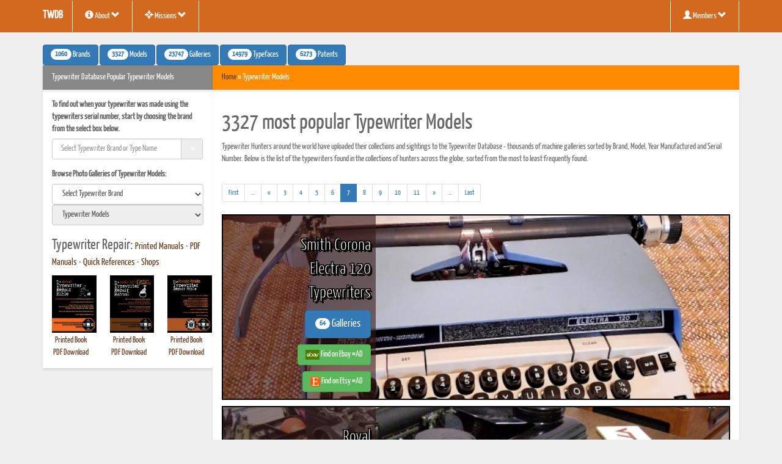

--- FILE ---
content_type: text/javascript; charset=utf-8
request_url: https://cdn.datatables.net/plug-ins/f2c75b7247b/api/fnReloadAjax.js
body_size: 978
content:
/**
 * By default DataTables only uses the sAjaxSource variable at initialisation
 * time, however it can be useful to re-read an Ajax source and have the table
 * update. Typically you would need to use the `fnClearTable()` and
 * `fnAddData()` functions, however this wraps it all up in a single function
 * call.
 *
 * DataTables 1.10 provides the `dt-api ajax.url()` and `dt-api ajax.reload()`
 * methods, built-in, to give the same functionality as this plug-in. As such
 * this method is marked deprecated, but is available for use with legacy
 * version of DataTables. Please use the new API if you are used DataTables 1.10
 * or newer.
 *
 *  @name fnReloadAjax
 *  @summary Reload the table's data from the Ajax source
 *  @author [Allan Jardine](http://sprymedia.co.uk)
 *  @deprecated
 *
 *  @param {string} [sNewSource] URL to get the data from. If not give, the
 *    previously used URL is used.
 *  @param {function} [fnCallback] Callback that is executed when the table has
 *    redrawn with the new data
 *  @param {boolean} [bStandingRedraw=false] Standing redraw (don't changing the
 *      paging)
 *
 *  @example
 *    var table = $('#example').dataTable();
 *    
 *    // Example call to load a new file
 *    table.fnReloadAjax( 'media/examples_support/json_source2.txt' );
 *
 *    // Example call to reload from original file
 *    table.fnReloadAjax();
 */

jQuery.fn.dataTableExt.oApi.fnReloadAjax = function ( oSettings, sNewSource, fnCallback, bStandingRedraw )
{
	// DataTables 1.10 compatibility - if 1.10 then `versionCheck` exists.
	// 1.10's API has ajax reloading built in, so we use those abilities
	// directly.
	if ( jQuery.fn.dataTable.versionCheck ) {
		var api = new jQuery.fn.dataTable.Api( oSettings );

		if ( sNewSource ) {
			api.ajax.url( sNewSource ).load( fnCallback, !bStandingRedraw );
		}
		else {
			api.ajax.reload( fnCallback, !bStandingRedraw );
		}
		return;
	}

	if ( sNewSource !== undefined && sNewSource !== null ) {
		oSettings.sAjaxSource = sNewSource;
	}

	// Server-side processing should just call fnDraw
	if ( oSettings.oFeatures.bServerSide ) {
		this.fnDraw();
		return;
	}

	this.oApi._fnProcessingDisplay( oSettings, true );
	var that = this;
	var iStart = oSettings._iDisplayStart;
	var aData = [];

	this.oApi._fnServerParams( oSettings, aData );

	oSettings.fnServerData.call( oSettings.oInstance, oSettings.sAjaxSource, aData, function(json) {
		/* Clear the old information from the table */
		that.oApi._fnClearTable( oSettings );

		/* Got the data - add it to the table */
		var aData =  (oSettings.sAjaxDataProp !== "") ?
			that.oApi._fnGetObjectDataFn( oSettings.sAjaxDataProp )( json ) : json;

		for ( var i=0 ; i<aData.length ; i++ )
		{
			that.oApi._fnAddData( oSettings, aData[i] );
		}

		oSettings.aiDisplay = oSettings.aiDisplayMaster.slice();

		that.fnDraw();

		if ( bStandingRedraw === true )
		{
			oSettings._iDisplayStart = iStart;
			that.oApi._fnCalculateEnd( oSettings );
			that.fnDraw( false );
		}

		that.oApi._fnProcessingDisplay( oSettings, false );

		/* Callback user function - for event handlers etc */
		if ( typeof fnCallback == 'function' && fnCallback !== null )
		{
			fnCallback( oSettings );
		}
	}, oSettings );
};
